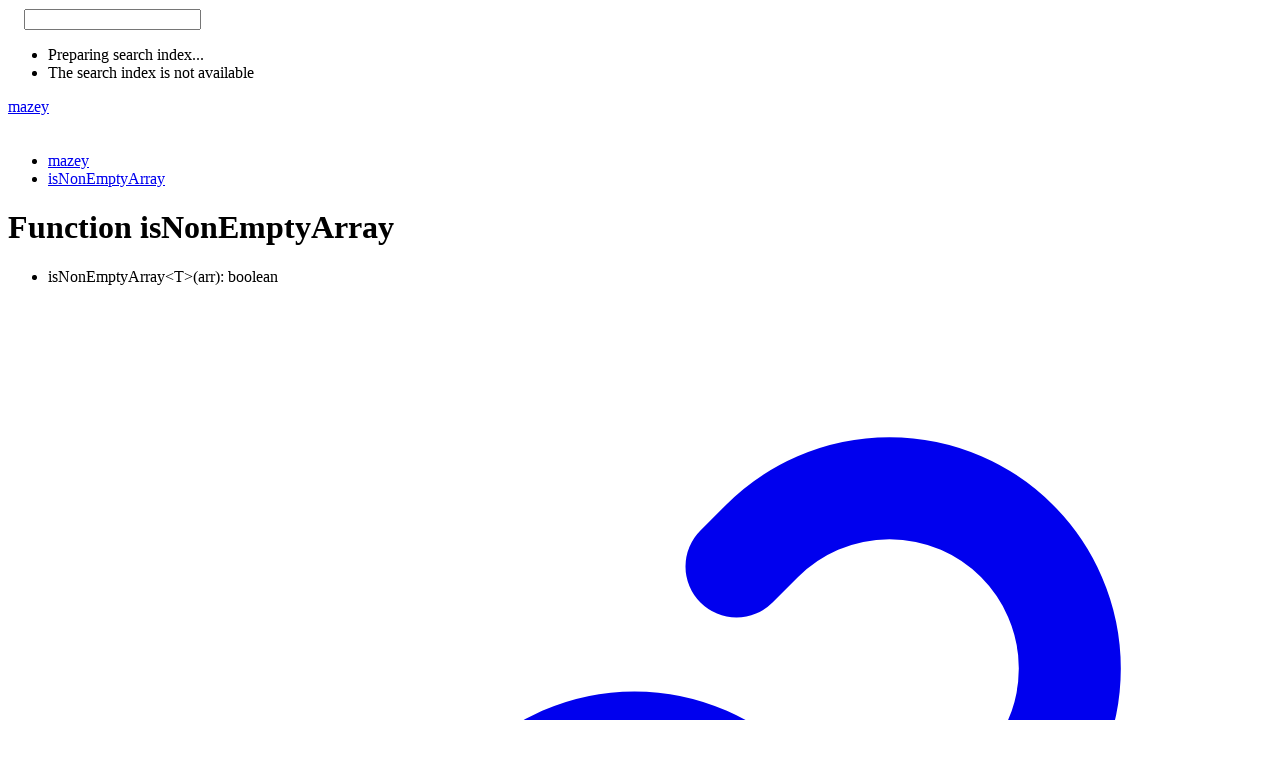

--- FILE ---
content_type: application/javascript
request_url: https://i.mazey.net/mazey/docs/assets/search.js
body_size: 2736
content:
window.searchData = "[data-uri]";

--- FILE ---
content_type: application/javascript
request_url: https://i.mazey.net/mazey/docs/assets/navigation.js
body_size: 1064
content:
window.navigationData = "[data-uri]"